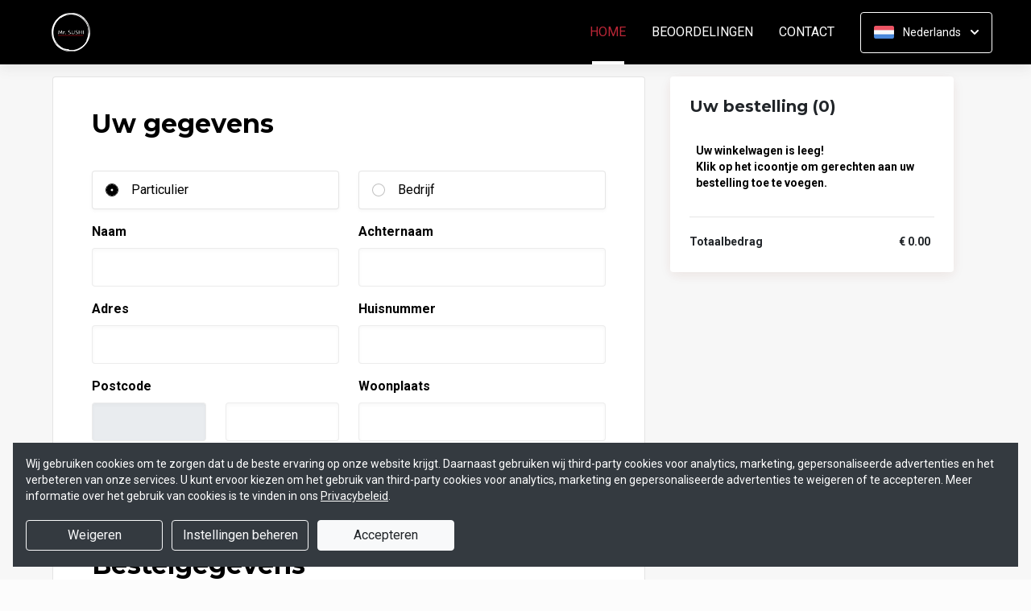

--- FILE ---
content_type: text/html; charset=UTF-8
request_url: https://alkmaar.mrsushi.nl/bestellen
body_size: 13816
content:
<!DOCTYPE html>
<html>
<head>
    <title>🍣 Mr. Sushi Alkmaar | Officiële Website | Bestel Online!</title>
<meta http-equiv="X-UA-Compatible" content="IE=Edge,chrome=1" />
<meta charset="utf-8">
<meta name="description" content="Online sushi, poke bowls en meer bestellen bij Mr. Sushi. Gemakkelijk online betalen, razendsnel thuisbezorgd.  Bestel rechtstreeks bij ons!" />
<meta name="robots" content="index, follow" />
<meta name="viewport" content="width=device-width, initial-scale=1.0, minimum-scale=1.0, maximum-scale=1.0, user-scalable=no">
<meta name="mobile-web-app-capable" content="yes">
<meta name="apple-mobile-web-app-capable" content="yes" />
<meta name="apple-mobile-web-app-status-bar-style" content="black" />
<meta name="apple-mobile-web-app-title" content="Mr. Sushi">
<meta name="format-detection" content="telephone=no" />
<meta name="application-name" content="Mr. Sushi" />
<meta name="author" content="www.sitedish.nl" />
<meta name="rating" content="general"/>
<meta name="apple-itunes-app" content="app-id=1336410120">
<meta name="geo.placename" content="Kanaalkade 20 1811 LP Alkmaar" />
<meta name="geo.position" content="52.632950;4.750290" />
<meta name="geo.region" content="NL" />
<meta name="ICBM" content="52.632950,4.750290" />
<meta property="og:title" content="Mr. Sushi" />
<meta property="og:type" content="website" />
<meta property="og:url" content="https://alkmaar.mrsushi.nl" />
<meta property="og:site_name" content="Mr. Sushi" />
<meta property="og:image" content="https://alkmaar.mrsushi.nl/alkmaar.mrsushi.nl/img/logo.png" />
<meta property="og:description" content="Online sushi, poke bowls en meer bestellen bij Mr. Sushi. Gemakkelijk online betalen, razendsnel thuisbezorgd.  Bestel rechtstreeks bij ons!" />
<meta property="fb:admins" content="" />
<meta name="twitter:card" content="summary" />
<!-- <meta name="twitter:site" content="@" /> -->
<meta name="twitter:creator" content="@sitedish" />
<meta name="twitter:title" content="Online bestellen bij Mr. Sushi Alkmaar" />
<meta name="twitter:description" content="Online sushi, poke bowls en meer bestellen bij Mr. Sushi. Gemakkelijk online betalen, razendsnel thuisbezorgd.  Bestel rechtstreeks bij ons!" />
<meta name="twitter:domain" content="alkmaar.mrsushi.nl" />
<meta name="twitter:image" content="https://alkmaar.mrsushi.nl/alkmaar.mrsushi.nl/img/logo.png" />


<link rel="apple-touch-icon-precomposed" href="//cdn.sitedish.nl/alkmaar.mrsushi.nl/img/iphone-icon.png" />
<link type="image/x-icon" href="//cdn.sitedish.nl/alkmaar.mrsushi.nl/img/favicon.ico" rel="shortcut icon" />
<link rel="apple-touch-icon-precomposed" href="//cdn.sitedish.nl/alkmaar.mrsushi.nl/img/iphone-icon.png" />
<link type="image/x-icon" href="//cdn.sitedish.nl/alkmaar.mrsushi.nl/img/favicon.ico" rel="shortcut icon" />
<link rel="canonical" href="//alkmaar.mrsushi.nl" />

<!--
<link rel="apple-touch-icon-precomposed" href="https://alkmaar.mrsushi.nl/alkmaar.mrsushi.nl/img/iphone-icon.png" />
<link type="image/x-icon" href="https://alkmaar.mrsushi.nl/alkmaar.mrsushi.nl/img/favicon.ico" rel="shortcut icon" />
<link rel="apple-touch-icon-precomposed" href="https://alkmaar.mrsushi.nl/alkmaar.mrsushi.nl/img/iphone-icon.png" />
<link type="image/x-icon" href="https://alkmaar.mrsushi.nl/alkmaar.mrsushi.nl/img/favicon.ico" rel="shortcut icon" /> -->
<link rel="sitemap" type="application/xml" title="Sitemap" href="/sitemap.xml">

<link rel="stylesheet" href="//cdn.sitedish.nl/nieuw_design/deps/bootstrap/4.0.0/bootstrap.min.css">
<link rel="stylesheet" href="//cdn.sitedish.nl/nieuw_design/deps/swiper/4.4.1/swiper.min.css"/>
<link rel="preconnect" href="https://fonts.gstatic.com">
<link href="https://fonts.googleapis.com/css2?family=Montserrat:wght@300;400;600;700;900&family=Roboto:wght@400;700&display=swap" rel="stylesheet">
    <script
        src="https://js.sentry-cdn.com/9557d43e2d1855c6ed1ed722cde50f80.min.js"
        crossorigin="anonymous"
        defer
    ></script>
<link rel="stylesheet" href="https://cdnjs.cloudflare.com/ajax/libs/font-awesome/5.15.3/css/all.min.css">
<link rel="stylesheet" href="//cdn.sitedish.nl/nieuw_design/css/main.css?v=8"/>
<link rel="stylesheet" href="//cdn.sitedish.nl/nieuw_design/css/design-a.css?v=6"/>
<link rel="stylesheet" href="//cdn.sitedish.nl/alkmaar.mrsushi.nl/css/variables.f2de66d2a7627cd2392c5606d7693010.css"/>

<style>a.navigation .menu.collapse.nav-item.nav-link:nth-of-type(2){display:none}
a.navigation .menu.collapse.nav-item.nav-link:nth-of-type(3){display:none}

a.nav-item.nav-link:nth-of-type(2){display:none}
a.nav-item.nav-link:nth-of-type(3){display:none}
a.nav-item.nav-link{text-transform:uppercase;}
a.nav-item.nav-link.active{color:#B92636;}
a.nav-item.nav-link{font-family: Montserrat; font-weight:bold;}
.container-fluid.header{display:none}
.promotions{margin-top:48px;}

.button.small.price{background-color:#ea5464;}

.container.page.rates{margin-top:48px;}

.container.page.contact{margin-top:48px;}

.container.content .dishes .intro h2{margin-left:auto; margin-right:auto;}

#upsell #upsell-slider .swiper-slide{width: 188px;}#upsell-slider h3{font-size: 16px;}

.messages .message.theme{background: #ba2637!important;}
.jumpto{background: #ba2637!important;}

.container.page.content.checkout-page.no-footer {margin-top: 15px;}</style>

    <!-- Consent Management: Setup default consent state for all tracking -->
    <script>
        window.dataLayer = window.dataLayer || [];
        function gtag(){dataLayer.push(arguments);}

                // Default to 'denied' when no consent is set
        gtag('consent', 'default', {
            'functionality_storage': 'denied',
            'analytics_storage': 'denied',
            'ad_storage': 'denied',
            'ad_personalization': 'denied',
            'wait_for_update': 50
        });
            </script>

            <!-- Primary tracking method: Google Tag Manager handles all tracking -->
        <script>
            (function(w,d,s,l,i){w[l]=w[l]||[];w[l].push({'gtm.start':
                    new Date().getTime(),event:'gtm.js'});var f=d.getElementsByTagName(s)[0],
                j=d.createElement(s),dl=l!='dataLayer'?'&l='+l:'';j.async=true;j.src=
                'https://www.googletagmanager.com/gtm.js?id='+i+dl;f.parentNode.insertBefore(j,f);
            })(window,document,'script','dataLayer','GTM-TCW5JWR');
        </script>
        <!-- GTM noscript fallback -->
        <noscript>
            <iframe src="https://www.googletagmanager.com/ns.html?id=GTM-TCW5JWR" height="0" width="0" style="display:none;visibility:hidden"></iframe>
        </noscript>
    
<!-- Facebook Pixel (only when GTM is not handling it) -->
<script>
    const consentGranted = false;

    if (consentGranted) {
        loadKlaviyoScript();
    }

    function loadKlaviyoScript() {
        const klaviyoApiKey = "Uw4b2d";

        if (klaviyoApiKey) {
            const script = document.createElement('script');
            script.type = 'text/javascript';
            script.async = true;
            script.src = "https://static.klaviyo.com/onsite/js/klaviyo.js?company_id=" + klaviyoApiKey;
            document.head.appendChild(script);

            script.onload = function () {
                addEventListenersToKlaviyoForms();
            };
        }
    }

    function addEventListenersToKlaviyoForms() {
        // Observe changes in the DOM
        const observer = new MutationObserver(function (mutations) {
            mutations.forEach(function (mutation) {
                mutation.addedNodes.forEach(function (node) {
                    // Check if the added node is a Klaviyo form
                    if (node.nodeType === 1 && node.matches('.klaviyo-form')) {
                        setupKlaviyoForm(node);

                        // After setting up the form, disconnect the observer if no more mutations are expected
                        observer.disconnect();
                    }
                });
            });
        });

        // Start observing the document body for added child elements (including subtree)
        observer.observe(document.body, {childList: true, subtree: true});

        // Disconnect the observer after 60 seconds as a fallback
        setTimeout(() => {
            observer.disconnect();
        }, 60000);
    }

    function setupKlaviyoForm(form) {
        const subscribeButton = form.querySelector('button[type="button"]');
        const emailInput = form.querySelector('input[name="email"]');

        if (subscribeButton) {
            subscribeButton.addEventListener('click', function () {
                handleFormAction(form);
            });
        }

        if (emailInput) {
            emailInput.addEventListener('keypress', function (e) {
                if (e.key === 'Enter') {
                    e.preventDefault();
                    handleFormAction(form);
                }
            });
        }
    }

    function handleFormAction(form) {
        const emailField = form.querySelector('input[name="email"]');
        const email = emailField ? emailField.value : '';

        identifyKlaviyoUser(email);
    }

    function identifyKlaviyoUser(email) {
        const _learnq = _learnq || [];
        _learnq.push(['identify', {
            '$email': email
        }]);
    }
</script>
    <script type="application/ld+json">{
    "@context": "https://schema.org",
    "@type": "Restaurant",
    "url": "https://alkmaar.mrsushi.nl",
    "image": "https://alkmaar.mrsushi.nl/alkmaar.mrsushi.nl/img/logo.png",
    "name": "Mr. Sushi",
    "telephone": "072-5826842",
    "address": {
        "@type": "PostalAddress",
        "streetAddress": "Kanaalkade 20",
        "addressLocality": "Alkmaar",
        "postalCode": "1811 LP",
        "addressCountry": "NL"
    },
    "geo": {
        "@type": "GeoCoordinates",
        "latitude": "52.632950",
        "longitude": "4.750290"
    },
    "aggregateRating": [],
    "openingHoursSpecification": [
        {
            "@type": "OpeningHoursSpecification",
            "dayOfWeek": [
                "Monday"
            ],
            "opens": "16:00",
            "closes": "21:00"
        },
        {
            "@type": "OpeningHoursSpecification",
            "dayOfWeek": [
                "Tuesday"
            ],
            "opens": "16:00",
            "closes": "21:00"
        },
        {
            "@type": "OpeningHoursSpecification",
            "dayOfWeek": [
                "Wednesday"
            ],
            "opens": "13:30",
            "closes": "21:00"
        },
        {
            "@type": "OpeningHoursSpecification",
            "dayOfWeek": [
                "Thursday"
            ],
            "opens": "16:00",
            "closes": "21:00"
        },
        {
            "@type": "OpeningHoursSpecification",
            "dayOfWeek": [
                "Friday"
            ],
            "opens": "14:00",
            "closes": "21:00"
        },
        {
            "@type": "OpeningHoursSpecification",
            "dayOfWeek": [
                "Saturday"
            ],
            "opens": "14:00",
            "closes": "21:00"
        },
        {
            "@type": "OpeningHoursSpecification",
            "dayOfWeek": [
                "Sunday"
            ],
            "opens": "14:00",
            "closes": "21:00"
        }
    ]
}</script>
</head>

<body >

<div class="container-fluid navigation ie-design-a">
    <div class="row">
        <div class="container">
            <div class="row justify-content-between align-items-center">
                <div class="col logo-menu">
                    <nav class="navbar navbar-expand-lg">
                        <a class="navbar-brand logo" href="/">
                            <img src="https://alkmaar.mrsushi.nl/alkmaar.mrsushi.nl/img/logo.png" alt="Logo" class="img-fluid">
                        </a>

                        <div class="navbar-toggler-container">
                            <button class="navbar-toggler navbar-toggler-right collapsed" type="button" data-toggle="collapse" data-target="#navbarNavAltMarkup">
                                <div>
                                    <span> </span>
                                    <span> </span>
                                    <span> </span>
                                </div>
                                <span class="text">Menu</span>
                                <span class="text">Close</span>
                            </button>
                        </div>

                        <div class="collapse navbar-collapse menu" id="navbarNavAltMarkup">

                            <a class="navbar-brand logo" href="/">
                                <img src="https://alkmaar.mrsushi.nl/alkmaar.mrsushi.nl/img/logo.png" alt="Logo" class="img-fluid">
                            </a>

                            <div class="navbar-nav">
                                <a class="nav-item nav-link active" href="/">Home <span class="sr-only">(huidige)</span></a>
                                <a class="nav-item nav-link" href="/#menu">Menukaart</a>
                                <a class="nav-item nav-link " href="/informatie">Informatie </a>
                                                                <a class="nav-item nav-link " href="/beoordelingen">Beoordelingen </a>
                                                                <a class="nav-item nav-link " href="/contact">Contact </a>
                                                                                            </div>

                            <div class="col-auto actions">
                                <nav>
                                    <ul class="dropdown">
                                        <li>
                                            <button class="button small transparent with-border dropdown-toggle" id="action-menu" data-toggle="dropdown" aria-expanded="false">
                                                                                                    <img src="//cdn.sitedish.nl/nieuw_design/img/flags/nl.png" style="width: 25px;height: 25px;" alt="Nederlands" class="img-fluid"/>
                                                    <span>Nederlands</span>
                                                
                                                <svg width="10" height="6" viewBox="0 0 10 6" fill="none" xmlns="http://www.w3.org/2000/svg">
                                                    <path d="M5.7072 5.69299C5.31668 6.08351 4.68352 6.08351 4.29299 5.69299L0.300098 1.7001C-0.0865012 1.3135 -0.0865017 0.686697 0.300098 0.300098C0.686697 -0.0865017 1.3135 -0.0865016 1.7001 0.300098L5.0001 3.6001L8.3001 0.300097C8.6867 -0.0865025 9.3135 -0.0865017 9.7001 0.300098C10.0867 0.686697 10.0867 1.3135 9.7001 1.7001L5.7072 5.69299Z" fill="white"/>
                                                </svg>
                                            </button>
                                            <ul class="dropdown-menu" aria-labelledby="action-menu">
                                                                                                                                                    <li class="dropdown-item">
                                                        <a href="?lang=en_EN">
                                                            <img src="//cdn.sitedish.nl/nieuw_design/img/flags/en.png" style="width: 16px;height: 16px;" alt="English" class="img-fluid"/>
                                                            <span>English</span>
                                                        </a>
                                                    </li>
                                                                                                                                                    <li class="dropdown-item">
                                                        <a href="?lang=de_DE">
                                                            <img src="//cdn.sitedish.nl/nieuw_design/img/flags/de.png" style="width: 16px;height: 16px;" alt="Deutsch" class="img-fluid"/>
                                                            <span>Deutsch</span>
                                                        </a>
                                                    </li>
                                                                                                                                                    <li class="dropdown-item">
                                                        <a href="?lang=pt_PT">
                                                            <img src="//cdn.sitedish.nl/nieuw_design/img/flags/pt.png" style="width: 16px;height: 16px;" alt="Português" class="img-fluid"/>
                                                            <span>Português</span>
                                                        </a>
                                                    </li>
                                                                                            </ul>
                                        </li>
                                    </ul>
                                </nav>
                            </div>
                    </nav>
                </div>
            </div>
        </div>
    </div>
</div>
    <div class="container-fluid header small">
        <picture>
                        <img src="/algemeen/img/photos/sorted/oosters/sushi/sushi15.jpg" alt="" onerror="this.onerror = null;this.parentNode.children[0].srcset = this.src;">
        </picture>
    </div>


<div class="container page content checkout-page no-footer">
    <div class="row">
        <div class="page-content with-border dark col-xl-8 col-lg-8 col-md-12 col-sm-12">
            <form id="order-form" class="form needs-validation" name="order-form" method="post" action="/bestellen" accept-charset="utf-8">
                <input type="hidden" name="mobiele-bestelling" value="0" />
                <input type="hidden" id="cartBestelling" name="bestelling" value="" />
                <input type="hidden" id="cartGratis" name="gratis" value="" />
                <input type="hidden" id="cartActieCode" name="actieCode" value="" />
                <input type="hidden" id="cartActieProduct" name="actieProduct" value="" />
                <input type="hidden" id="cartBestellingTotaal" name="bestellingTotaal" value="" />
                <input type="hidden" name="extra" value="" />

                <div class="form-body">
                    <div class="form-group form-group-header">
                        <header>
                            <h2>Uw gegevens</h2>
                        </header>
                    </div>

                    
                    
                    
                                        <div class="form-group row">
                        <div class="col-sm-6 col-12 mb-0">
                            <div class="custom-control custom-radio radio-card">
                                <input type="radio" class="custom-control-input" id="personal" name="typeofclient" value="personal" checked required>
                                <label class="custom-control-label" for="personal">Particulier</label>
                            </div>
                        </div>
                        <div class="col-sm-6 col-12 mb-0">
                            <div class="custom-control custom-radio radio-card">
                                <input type="radio" class="custom-control-input" id="business" name="typeofclient" value="business" required>
                                <label class="custom-control-label" for="business">Bedrijf</label>
                            </div>
                        </div>
                    </div>

                    <div id="company-name" class="form-group row d-none">
                        <div class="col-sm-6 col-12">
                            <label for="companyname">Bedrijfsnaam</label>
                            <input id="companyname" type="text" class="form-control" name="companyname" value="" autocomplete="organization"/>
                        </div>
                    </div>
                                            <div class="form-group row combined">
                            <div class="col-sm-6 col-12">
                                <label for="firstname">Naam</label>
                                <input id="firstname" type="text" class="form-control" name="firstname" value="" required="true" autocomplete="given-name"/>
                            </div>
                            <div class="col-sm-6 col-12">
                                <label for="lastname">Achternaam</label>
                                <input id="lastname" type="text" class="form-control" name="lastname" value="" required="true" autocomplete="family-name"/>
                            </div>
                        </div>
                    
                                        <div id="edit-address" class="tab">
                        <div class="form-group row combined">
                            <div class="col-sm-6 col-12">
                                <label for="street">Adres</label>
                                <input id="street" type="text" class="form-control" name="street" value="" required="true" autocomplete="address-line1"/>
                            </div>
                            <div class="col-sm-6 col-12">
                                <label for="streetnumber">Huisnummer</label>
                                <input id="streetnumber" type="text" class="form-control" name="streetnumber" value="" required="true" autocomplete="address-line2"/>
                            </div>
                        </div>
                    </div>

                    <div class="form-group row combined">
                                                    <div class="col-sm-3 col-6">
                                <label for="postalcode">Postcode</label>
                                <input id="postalcode" type="text" class="form-control" name="postalcode" value="" readonly="readonly" autocomplete="off"/>
                            </div>


                                                    <div class="col-sm-3 col-6">
                                <label for="postalcode-letters">&nbsp;</label>
                                <input id="postalcode-letters" type="text" pattern="[a-zA-Z]{2}" maxlength="2" class="form-control" name="postalcode_letters" value="" required="true" autocomplete="off"/>
                            </div>
                        
                        <div class="col-sm-6 col-12">
                            <label for="city">Woonplaats</label>
                            <input id="city" type="text" class="form-control" name="city" value="" required autocomplete="address-level2"/>
                        </div>
                    </div>
                    
                                            <div class="form-group row">
                            <div class="col-sm-6 col-12">
                                <label for="phone-alt">Telefoon</label>
                                <input id="phone-alt" type="tel" class="form-control" name="phone" value="" required autocomplete="tel"/>
                            </div>
                            <div class="col-sm-6 col-12 mb-0">
                                <label for="customer-email-alt">E-mail</label>
                                <input id="customer-email-alt" type="email" class="form-control" name="email" value="" required="true" autocomplete="email"/>
                            </div>
                        </div>
                                        <div class="form-group form-group-header flex">
                        <header>
                            <h2>Bestelgegevens</h2>
                        </header>
                    </div>

                    <div class="row">
                        <div class="col-12"><p>Geef hieronder je actiecode in en druk op 'Invoeren'. De actiecode wordt gecontroleerd en, indien correct, toegevoegd aan je bestelling.</p></div>
                    </div>
                                                    <div class="row">
                                <div class="col-md-5 col-12">
                                    <div class="form-group form-group-label" id="gratis">
                                        <label>Actiecode invullen</label>
                                    </div>
                                </div>
                                <div class="col-md col-12">
                                    <div class=" d-flex align-items-center">
                                        <input id="voucher" type="text" name="voucher" class="form-control voucher coupon-value mr-2" placeholder="Uw actiecode" autocomplete="off">
                                        <button class="button normal theme coupon-submit" type="button">Invoeren</button>
                                    </div>

                                </div>
                            </div>
                        
                        <div class="row">
                            <div class="col-md-5 col-12">
                            </div>
                            <div class="col-md col-12">

                                <p class="kc-ongeldig" style="color:#EC4D45; text-align:center; display:none;"></p>
                                <p class="kc-geldig" style="color:#EC8F52; text-align:center; display:none;"></p>

                                <div id="kortings-product" style="display:none;">
                                    <div class="form-group form-group-label">
                                        <label for="kortingsproduct">Uw keuze: </label>
                                    </div>
                                    <div class="select-container">
                                        <select class="form-control selectpicker" id="kortingsproduct" name="kortingsproduct">
                                        </select>
                                    </div>
                                </div>
                                <div id="kortings-multi-product" style="display:none;">
                                </div>
                            </div>
                        </div>
                                        
                    
                                        <div class="row">
                        <div class="col-md-5 col-12">
                                            <div class="form-group form-group-label">
                            <label for="requestedTime">Bezorgtijd</label>
                        </div>
                                            </div>
                        <div class="col-md col-12">
                            <div class="select-container">
                                <select name="requestedTime" id="requestedTime" class="form-control selectpicker">
                                    <option value="Zo snel mogelijk" >Zo snel mogelijk</option><option value="16:00">16:00</option>
<option value="16:15">16:15</option>
<option value="16:30">16:30</option>
<option value="16:45">16:45</option>
<option value="17:00">17:00</option>
<option value="17:15">17:15</option>
<option value="17:30">17:30</option>
<option value="17:45">17:45</option>
<option value="18:00">18:00</option>
<option value="18:15">18:15</option>
<option value="18:30">18:30</option>
<option value="18:45">18:45</option>
<option value="19:00">19:00</option>
<option value="19:15">19:15</option>
<option value="19:30">19:30</option>
<option value="19:45">19:45</option>
<option value="20:00">20:00</option>
<option value="20:15">20:15</option>
<option value="20:30">20:30</option>
<option value="20:45">20:45</option>
<option value="21:00">21:00</option>
                                </select>
                            </div>
                        </div>
                    </div>
                    
                    
                    <div class="row">
                        <div class="col-md-5 col-12">
                            <div class="form-group form-group-label">
                                <label for="payment-method-select">Betaalwijze</label>
                            </div>
                        </div>
                        <div class="col-md col-12">
                            <div class="select-container payment-method-select">
                                <select id="payment-method-select" class="form-control selectpicker" name="paymentmethod" required autocomplete="off">
                                    <option value="" disabled selected>Selecteer...</option>
                                                                                                                                                                <option data-content="<span style='background-image:url(//cdn.sitedish.nl/nieuw_design/img/paymentmethod/ideal.png)'></span> iDEAL" value="iDeal">iDEAL</option>
                                                                                                                                                                                                                                                                            </select>
                            </div>
                        </div>
                    </div>

                    <div class="row kies-bank" style="display:none;">
                                                <div class="col-12">
                            <br>
                            <small>De servicekosten bedragen € 0,25. Je wordt doorgestuurd naar de beveiligde betaalomgeving van je bank om de betaling af te ronden.</small>
                        </div>
                                            </div>

                    <div class="row kies-betaal-met" style="display:none;">
                        <div class="col-md-5 col-12">
                            <div class="form-group form-group-label">
                                <label for="paywith">Ik betaal met</label>
                            </div>
                        </div>
                        <div class="col-md col-12">
                            <div class="select-container">
                                <select id="paywith" class="form-control selectpicker kies-betaal-met" name="paywith" >
                                    <option value="gepast">Gepast</option>
                                </select>
                            </div>
                        </div>
                    </div>

                    <div class="form-group form-group-label">
                        <label for="remark">Opmerking</label>
                    </div>

                    <div class="form-group">
                        <textarea id="remark" class="form-control" value="" rows="4" name="remark" autocomplete="off"></textarea>
                    </div>
                </div>

                <div class="form-footer">
                    <div class="form-group form-group-footer row align-items-center">
                        <div id="alcohol-warning" style="display:none;" class="col-12">
                            <small style="font-weight: bold;">Let op: u besteld één of meerdere producten die alcohol bevatten. U moet 18 jaar of ouder zijn om deze producten te mogen bestellen. Uw leeftijd wordt vastgesteld aan de hand van een geldig identificatiebewijs.</small><br><br>
                        </div>

                        <div class="col-12">
                            <p><small>Door het plaatsen van uw bestelling gaat u akkoord met onze <a href="/algemeen/AV.pdf" target="_blank">algemene voorwaarden</a>, ons <a href="/algemeen/privacybeleid.pdf" target="_blank">privacybeleid</a> en geeft u toestemming om uw gegevens te verwerken.</small></p>
                        </div>

                                                <div class="col order-info">
                            <div class="custom-control custom-checkbox mb-0">
                                <input type="checkbox" class="custom-control-input" id="newsletter" name="newsletter" value="on">
                                <label class="custom-control-label" for="newsletter">Ik wil op de hoogte blijven van <b>acties</b> en <b>aanbiedingen</b>.</label>
                            </div>
                        </div>
                        
                        <div class="col-auto">
                            <button type="submit" class="bestelling-submit button normal theme">Bestellen!</button>
                        </div>
                    </div>
                </div>

            </form>
        </div>

        <div id="winkelwagen" class="checkout col-xl-4 col-lg-4 col-md-12 col-sm-12">
            <div class="sticky-element ie-sticky">
                <div class="card checkout">
                    <nav>
                        <button id="activate-cart" class="button normal theme invert">Bekijk winkelwagen                                <span class="icon"><svg width="10" height="6" viewBox="0 0 10 6" fill="none" xmlns="http://www.w3.org/2000/svg">
                                    <path d="M4.29279 0.30701C4.68332 -0.0835142 5.31648 -0.0835142 5.70701 0.30701L9.6999 4.2999C10.0865 4.6865 10.0865 5.3133 9.6999 5.6999C9.3133 6.0865 8.6865 6.0865 8.2999 5.6999L4.9999 2.3999L1.6999 5.6999C1.3133 6.0865 0.686502 6.0865 0.299903 5.6999C-0.0866967 5.3133 -0.0866968 4.6865 0.299903 4.2999L4.29279 0.30701Z" fill="#81AF4E"></path>
                                </svg></span></button>
                    </nav>

                    <div class="slide-div">
                        <form class="form checkout">
                            <div class="form-group form-group-subheader">
                                <header>
                                    <h3>Uw bestelling</h3>
                                </header>
                            </div>
                           <table class="table order-view">
                                <tbody>
                                    <tr>
                                        <td class="description"><span>Uw winkelwagen is leeg! Klik op het icoontje om gerechten aan uw bestelling toe te voegen.</span></td>
                                    </tr>
                                </tbody>
                            </table>
                            <hr>
                            <table class="table payment-summary">
                                <tbody>
                                    <tr>
                                        <td class="description"><span><strong>Total</strong></span></td>
                                        <td class="price total"><span>€ 0.00</span></td>
                                    </tr>
                                </tbody>
                            </table>
                        </form>
                    </div>
                    <p id="cart-checkout-mode" class="text-center d-none"></p>
                </div>
            </div>
        </div>
    </div>
</div>




<div class="fixed-bottom p-3" id="cookieBanner" style="display: none;">
    <div class="toast bg-dark text-white w-100 mw-100" role="alert" data-autohide="false">
        <div class="toast-body p-3">
            <p>
                Wij gebruiken cookies om te zorgen dat u de beste ervaring op onze website krijgt. Daarnaast gebruiken wij third-party cookies voor analytics, marketing, gepersonaliseerde advertenties en het verbeteren van onze services. U kunt ervoor kiezen om het gebruik van third-party cookies voor analytics, marketing en gepersonaliseerde advertenties te weigeren of te accepteren. Meer informatie over het gebruik van cookies is te vinden in ons <a class="theme" style="text-decoration: underline; color: white;" href="/algemeen/privacybeleid.pdf">Privacybeleid</a>.
            </p>
            <div class="ml-auto">
                <button type="button" class="btn btn-outline-light mr-2 my-1" id="btnDeny" style="min-width: 170px; max-width: 100%; width: auto;">
                    Weigeren                </button>
                <button type="button" class="btn btn-outline-light mr-2 my-1" id="btnSettings" style="min-width: 170px; max-width: 100%; width: auto;">
                    Instellingen beheren                </button>
                <button type="button" class="btn btn-light my-1" id="btnAcceptAll" style="min-width: 170px; max-width: 100%; width: auto;">
                    Accepteren                </button>
            </div>
        </div>
    </div>
</div>

<div class="container-fluid copyright" id="footer">
    <div class="row">
        <div class="container">
            <div class="row">
                <div class="col-12">
                    <section>
                        <a href="https://www.sitedish.nl" title="Sitedish logo" class="logo">
                            <img src="//cdn.sitedish.nl/nieuw_design/img/sitedish_logo.png" alt="Logo" class="img-fluid"/>
                        </a>
                        <p>
                            <i class="fas fa-copyright"></i> <span>2008 - 2026 and realisation</span>
                        </p>
                    </section>
                </div>
            </div>
        </div>
    </div>
</div>

<!-- DEFINE POPUPS -->
<div id="order-meal" class="modal fade" tabindex="-1" role="dialog" aria-labelledby="myModalLabel" aria-hidden="true">
	<div class='modal-dialog modal-dialog-centered mx-auto'><div class='modal-content'><div class='modal-body'></div></div></div>
</div>
<div id="delivery-or-pickup" class="modal fade" tabindex="-1" role="dialog" aria-labelledby="myModalLabel" aria-hidden="true">
	<div class='modal-dialog modal-dialog-centered mx-auto'><div class='modal-content'><div class='modal-body'></div></div></div>
</div>
<div id="change-order-mode" class="modal fade" tabindex="-1" role="dialog" aria-labelledby="myModalLabel" aria-hidden="true">
	<div class='modal-dialog modal-dialog-centered mx-auto'><div class='modal-content'><div class='modal-body'></div></div></div>
</div>
<div id="only-delivery" class="modal fade" tabindex="-1" role="dialog" aria-labelledby="myModalLabel" aria-hidden="true">
	<div class='modal-dialog modal-dialog-centered mx-auto'><div class='modal-content'><div class='modal-body'></div></div></div>
</div>
<div id="only-pickup" class="modal fade" tabindex="-1" role="dialog" aria-labelledby="myModalLabel" aria-hidden="true">
    <div class='modal-dialog modal-dialog-centered mx-auto'><div class='modal-content'><div class='modal-body'></div></div></div>
</div>
<div id="upsell" class="modal fade" tabindex="-1" role="dialog" aria-labelledby="myModalLabel" aria-hidden="true">
	<div class='modal-dialog modal-dialog-centered mx-auto'><div class='modal-content'><div class='modal-body'></div></div></div>
</div>
<div id="change-order-date" class="modal fade" tabindex="-1" role="dialog" aria-labelledby="myModalLabel" aria-hidden="true">
	<div class='modal-dialog modal-dialog-centered mx-auto'><div class='modal-content'><div class='modal-body'></div></div></div>
</div>
<div id="cookie-settings" class="modal fade" tabindex="-1" role="dialog" aria-labelledby="myModalLabel" aria-hidden="true">
	<div class='modal-dialog modal-dialog-centered mx-auto'><div class='modal-content'><div class='modal-body'></div></div></div>
</div>
<!-- DEFINE POPUPS -->
<style>
    #order-meal {
        overflow-y: auto !important;
        overflow-x: hidden;
    }
</style>

<script src="//cdn.sitedish.nl/nieuw_design/deps/jquery/3.0.0/jquery.min.js"></script>
<script src="//cdn.sitedish.nl/nieuw_design/deps/popper/1.12.9/popper.min.js"></script>
<script src="//cdn.sitedish.nl/nieuw_design/deps/swiper/4.4.1/swiper.min.js"></script>
<script src="//cdn.sitedish.nl/nieuw_design/deps/bootstrap/4.0.0/bootstrap.min.js"></script>
<script src="//cdn.sitedish.nl/nieuw_design/js/jquery-matchheight-min.js"></script>
<script src="//cdn.sitedish.nl/nieuw_design/js/bootstrap-select.js"></script>
<script src="//cdn.sitedish.nl/nieuw_design/js/checkout.js?v=4"></script>
<script src="//cdn.sitedish.nl/nieuw_design/js/design-a.js?v=2"></script>
<script src="//cdn.sitedish.nl/nieuw_design/js/translation.js?v=3"></script>
<script src="//cdn.sitedish.nl/nieuw_design/js/cart.js?v=35"></script>
<script>
    $(document).ready(function(){
        var orderSubmitted = false;
        $('#order-form').submit(function(e){
            if(orderSubmitted){
               e.preventDefault();
            } else {
                orderSubmitted = true;
            }
        });

        var mobielbreed = $('body').width();

        if(mobielbreed <= 750){
            $('input[name=mobiele-bestelling]').val('2');
        } else if((mobielbreed > 750) && (mobielbreed < 990)){
            $('input[name=mobiele-bestelling]').val('1');
        } else{
            $('input[name=mobiele-bestelling]').val('0');
        }

        // init translation
        $.post('/cart/translation',
            function (settings) {
                if (settings !== undefined) {
                    // initialize shopping cart with obtained settings
                    translation.init(settings);
                } else {
                    // TODO SHOW SOME ERROR MESSAGE?
                }
            }, 'json');

        $("#add-coupon").on("hidden.bs.modal", function(){
            $('.coupon-value').val('');
            $('#kortingscode-form').trigger('reset');
            $('.kc-geldig').hide();
            $('.kc-ongeldig').hide();
            $('#kortings-product').hide();
            $('#kortings-multi-product').hide();
            $('body').removeClass('stop-scrolling');
        });

        $('body').on('click', '.coupon-submit', function (e) {
            e.preventDefault();
            $('body').addClass('stop-scrolling');

            var code = $('.coupon-value').val();
            var total = vreterijCart.bestellingTotaal();
            var takeaway = vreterijCart.afhalen;
            var email = $('input[name="email"]').val()

            $.post('/coupon/verify',
                    { 'actiecode': code,
                      'totaal': total,
                      'afhalen': takeaway,
                      'email': email
                    }, function( data ) {

                $('#kortings-product').hide();
                $('#kortings-multi-product').hide();

                if(data.success){
                    $('.kc-geldig').html(data.message);
                    $('.kc-ongeldig').hide();
                    $('.kc-geldig').show();

                    vreterijCart.toevoegenActieCode(code);

                    //handle actiecode korting or handle actiecode product
                    if(typeof data.type != undefined && (data.type == "1" || data.type == "2") && typeof data.value != undefined){
                        vreterijCart.toevoegenActieKorting(data);
                    } else if(typeof data.type != undefined && data.type == "3" && typeof data.products != undefined){
                        //allow user to choose one product and submit it cart --> onChange for select
                        //default push first choosable item
                        vreterijCart.verwijderActieProduct();

                        if(data.products.length >= 1){
                            vreterijCart.toevoegenActieProduct(data.products[0]);
                        }

                        //more then one product show options
                        if(data.products.length > 1){
                            var html = '';

                            for(var j=0;j<data.products.length;j++){
                                html += '<option value="'+data.products[j].id+'" data-id="'+data.products[j].id+'" data-name="'+data.products[j].naam+'" data-categorie="'+data.products[j].categorie+'" data-prijs="'+data.products[j].prijs+'" data-alcoholic="'+data.products[j].alcoholic+'" data-deposit="'+data.products[j].deposit+'" data-supfee="'+data.products[j].supFee+'">'+data.products[j].naam+'</option>';
                            }

                            //toon extra opties!
                            $('#kortingsproduct').html(html);
                            $("#kortingsproduct").selectpicker('refresh');
                            $('#kortingscode-form').hide();
                            $('#kortings-product').show();
                        }
                    } else if(typeof data.type != undefined && data.type == "5" && typeof data.products != undefined){
                        //allow user to choose one product and submit it cart --> onChange for select
                        //default push first choosable item
                        if( (data.products.length > 0) && (data.selectableProducts > 0) ){
                            var productshtml = '';

                            for(var j=0;j<data.products.length;j++){
                                productshtml += '<option value="'+data.products[j].id+'" data-id="'+data.products[j].id+'" data-name="'+data.products[j].naam+'" data-categorie="'+data.products[j].categorie+'" data-prijs="'+data.products[j].prijs+'" data-alcoholic="'+data.products[j].alcoholic+'" data-deposit="'+data.products[j].deposit+'" '+'" data-supfee="'+data.products[j].supFee+'" '+((j == 0)? 'selected' : '')+'>'+data.products[j].naam+'</option>';
                            }

                            var html='';

                            vreterijCart.verwijderActieProduct();

                            for(let i=0;i<data.selectableProducts;i++){
                                let choice = (i >= 1) ? (i+1)+'e ' : '';

                                html += `<div class="form-group form-group-label">
                                    <label>Uw ${choice} keuze: </label>
                                </div>
                                <div class="select-container">
                                    <select class="form-control selectpicker kortingsmultiproduct" id="kortingsproduct-${(i+1)}" name="kortingsproduct[]">${productshtml}
                                    </select>
                                </div>`;

                                vreterijCart.toevoegenActieProduct(data.products[0]);
                            }

                            $('#kortingscode-form').hide();
                            $('#kortings-multi-product').html(html);
                            $(".kortingsmultiproduct").selectpicker('refresh');
                            $('#kortings-multi-product').show();
                        }
                    } else if(typeof data.type != undefined) {
                        vreterijCart.toevoegenBezorgKorting(data);
                    }

                    $('.coupon-value').val('');
                    $('#kortingscode-form').trigger('reset');

                    vreterijCart.updateBestelling(); // save coupon in session

                  } else {
                    $('.kc-ongeldig').html(data.message);
                    $('.kc-geldig').hide();
                    $('.kc-ongeldig').show();
                }
            },'json');
        });

        // open warning modal for clearing delivery date
        $('body').on('click', '.clearPreorderDate', function (event) {
            event.preventDefault();

            var showDate = 'false';
            var takeaway = $(this).data('takeaway') !== undefined && $(this).data('takeaway') == true;

            $.ajax({
                type: "GET",
                url: "order/change-order-date/" + showDate + "/" + takeaway,
                success: function (data) {
                    $("#change-order-date .modal-body").html(data);
                    $("#change-order-date").modal("show");
                }
            });
        });

        $('body').on('click', '#preorder-date-form-submit-btn', function (e) {
            e.preventDefault();
            $('#preorder-date-form').submit();
        });

        // clear preorder date and load menu
        $('body').on('submit', '#preorder-date-form', function (e) {
            e.preventDefault();

            $.ajax({
                url: '/cart',
                type: 'DELETE'
            }).always(function () {
                window.location.href = "/";
            });
        });

        $('#kortingsproduct').change(function(e){
            e.preventDefault();
            var option = $('#kortingsproduct option:selected');

            if ((option.data('id') != undefined) && (option.data('id') != "")){
                var product = {
                        'id': option.data('id'),
                        'naam': option.data('name'),
                        'prijs': option.data('prijs'),
                        'deposit': option.data('deposit'),
                        'supFee': option.data('supfee'),
                        'alcoholic': option.data('alcoholic'),
                        'aantal': 1,
                        'categorie': option.data('categorie'),
                    };

                vreterijCart.verwijderActieProduct();
                vreterijCart.toevoegenActieProduct(product);

                if(product.prijs > 0){
                    $('.kc-geldig').html(translation.addedProductLabel.replace('{price}', parseFloat(product.prijs).toFixed(2)));
                } else {
                    $('.kc-geldig').html(translation.addedFreeProductLabel);
                }

                vreterijCart.updateBestelling(); // save discount product in session
            }else{
                vreterijCart.verwijderActieProduct();
            }
        });

        $('input[name="typeofclient"]').change(function(e){
            let type = $(this).val();

            switch(type) {
                case 'business':
                    $('#company-name').removeClass('d-none');
                    break;
                case 'personal':
                    $('#company-name').addClass('d-none');
                    break;
                default:
                    break;
            }
        });

        $('body').on('change','.kortingsmultiproduct',function(e){
            e.preventDefault();
            vreterijCart.verwijderActieProduct();
            var options = $(".kortingsmultiproduct option:selected");

            options.each(function(){
                if (($(this).data('id') != undefined) && ($(this).data('id') != "")){
                    var product = {
                            'id': $(this).data('id'),
                            'naam': $(this).data('name'),
                            'prijs': $(this).data('prijs'),
                            'deposit': $(this).data('deposit'),
                            'supFee': $(this).data('supfee'),
                            'alcoholic': $(this).data('alcoholic'),
                            'aantal': 1,
                            'categorie': $(this).data('categorie'),
                        };
                    vreterijCart.toevoegenActieProduct(product);
                }
            });

        });

        $.ajaxSetup({
            cache: false
        });

        var tablemode = false;
                var restaurantType = { 'mijnpc' : '' };
        var cartUrl = '/cart/delivery';
        
        var defaultCartSettings = {
                'cartElement':'#winkelwagen',
                'mobileCartElement':'#mobiele-winkelwagen',
                'mobileCartBarElement':'#balk-mobiel .open-vreterij-cart',
                'performAfterDraw': [designCheckOut.activateStickyCheckout],
                'showOnly':true,
                'tablemode':tablemode
        };

        $.post(cartUrl, restaurantType, function(data){
            //merge settings
            var settings = $.extend({}, defaultCartSettings, data);

            //initialise cart with settings
            vreterijCart.init(settings);

            // recalculate ideal costs when user lands back on page
            let paymentMethod = $('#payment-method-select').val();
            determinePaymentMethod(paymentMethod);

            //init optionsHTML based on cartTotal
                        let optionsHTML = determineCashOptions(vreterijCart.totaalBedragCart().toFixed(2));
                $('select.kies-betaal-met').html(optionsHTML);
                $("select.kies-betaal-met").selectpicker('refresh');
            
            loadCheckoutSettingsFromSession();

        }, 'json').fail(function(response) {
            //initialise cartg with default settings so it draws itself
            vreterijCart.init(defaultCartSettings);
        });


    });

    function loadCheckoutSettingsFromSession() {
        loadPaymentMethodFromSession();
        loadRequestedTimeFromSession();
        loadFreeGiftFromSession();
        loadTipFromSession();
    }

    function loadPaymentMethodFromSession() {
        if (vreterijCart.paymentMethod !== undefined && vreterijCart.paymentMethod !== '') {
            $("#payment-method-select").val(vreterijCart.paymentMethod).change();
        }
    }

    function loadRequestedTimeFromSession() {
        if (vreterijCart.requestedTime !== undefined && vreterijCart.requestedTime !== '') {
            let isRequestedTimeAvailable = $("#requestedTime option[value='" + vreterijCart.requestedTime + "']").length > 0;
            if (isRequestedTimeAvailable) {
                $("#requestedTime").val(vreterijCart.requestedTime).change();
            }
        }
    }

    function loadTipFromSession() {
        if (vreterijCart.fooi !== undefined && vreterijCart.fooi !== '') {
            $("#tipping-select").val(vreterijCart.fooi).change();
        }
    }

    function loadFreeGiftFromSession() {
        if (vreterijCart.freeGift !== undefined && vreterijCart.freeGift !== '') {
            $("#cadeau").val(vreterijCart.freeGift).change();
        }
    }
</script>
<script>
    var showCashOptions = true;

//bepaal contant optie
function determineCashOptions(cartTotal){
    if(!showCashOptions){
        return;
    }

    var options = {};

    //get rounded version of cartTotal
    firstOption = Math.round( cartTotal * 10 ) / 10;

    //add 0.10 if it was rounded down
    if(firstOption <= cartTotal){
        firstOption += 0.10;
    }

    var decimalFirst = parseFloat((firstOption%1).toFixed(2));

    options[firstOption.toFixed(2)] = firstOption.toFixed(2);

    var thirdOption = Math.floor(firstOption);

    if(decimalFirst != 0.0){
        //add second decimal option carttotal + 0.20
        var secondOption = firstOption + 0.10;
        thirdOption = Math.floor(secondOption);
        options[secondOption.toFixed(2)] = secondOption.toFixed(2);
    }

    if(decimalFirst < 0.4){
        var fiftycentOption = Math.floor(firstOption) + 0.50;
        options[fiftycentOption.toFixed(2)] = fiftycentOption.toFixed(2);
    }

    //third option is one euro higher than cart amount
    thirdOption += 1.0;
    options[thirdOption.toFixed(2)] = thirdOption.toFixed(2);

    var fourthOption = thirdOption;

    if((thirdOption%10)!=0){
        fourthOption += 1.0;
        options[fourthOption.toFixed(2)] = fourthOption.toFixed(2);
    }

    //bills to use when generating combinations of bills to make total
    var allowedAmounts = [10,20,50];

    for(var i=0;i<allowedAmounts.length;i++){
        options[((Math.ceil(cartTotal/allowedAmounts[i]) * allowedAmounts[i]).toFixed(2))] = ((Math.ceil(cartTotal/allowedAmounts[i]) * allowedAmounts[i]).toFixed(2));

        if(i > 0){
            var top = Math.floor(cartTotal/allowedAmounts[i])*allowedAmounts[i];

            var rest = cartTotal - Math.floor(cartTotal/allowedAmounts[i])*allowedAmounts[i];
            if (rest > 0){
                for(var j=i-1;j>=0;j--){
                    var bottom = Math.ceil(rest/allowedAmounts[j])*allowedAmounts[j];
                    options[(top+bottom).toFixed(2)] = (top+bottom).toFixed(2);
                }
            }
        }
    }

    var optionsHTML = `<option value="gepast">${translation.exact}</gepast>`;
    var sortedValues = Object.keys(options).sort(function (a, b) { return a-b; })

    for(var i=0;i<sortedValues.length;i++){
        optionsHTML += '<option value="'+sortedValues[i]+'">&euro; '+sortedValues[i]+'</option>';
    }

    return optionsHTML;
}

$('#tipping-select').change(function () {
    vreterijCart.toevoegenFooi($(this).val());

    if (showCashOptions) {
        let optionsHTML = determineCashOptions(vreterijCart.totaalBedragCart().toFixed(2));
        $('select.kies-betaal-met').html(optionsHTML);
        $("select.kies-betaal-met").selectpicker('refresh');
        //$('.kies-betaal-met').show();
    }

    vreterijCart.updateBestelling();
});

$('#cadeau').change(function () {
    let freeGift = $(this).val();

    vreterijCart.updateFreeGift(freeGift);
    vreterijCart.updateBestelling();
});

$('#requestedTime').change(function () {
    let requestedTime = $(this).val();

    vreterijCart.updateRequestedTime(requestedTime);
    vreterijCart.updateBestelling();
});

$('#payment-method-select').change(function () {
    let paymentmethod = $(this).val();

    vreterijCart.updatePaymentMethod(paymentmethod);
});

function determinePaymentMethod(paymentMethod) {
    $('.select-container.payment-method-select').removeClass('has-error');

    switch (paymentMethod) {
        case 'creditcard':
            vreterijCart.updateCreditcard(true);
            vreterijCart.updateBestelling();

            $('.kies-bank').hide();
            $('.kies-betaal-met').hide();
            $(".bestelling-submit").text('Start Creditcard');
            break;
        case 'iDeal':
            vreterijCart.updateIdeal(true);
            vreterijCart.updateBestelling();
            $('.kies-bank').show();
            $('.kies-betaal-met').hide();
            // $('.kies-bank').css("background-color", "#90dca2");
            // $('.kies-bank').animate({backgroundColor: '#ffffff'}, 1000);
            $(".bestelling-submit").text('Start iDEAL');
            break;
        case 'contant':
            vreterijCart.updateIdeal(false);
            vreterijCart.updateBestelling();
            $('.kies-bank').hide();

            if (showCashOptions) {
                let optionsHTML = determineCashOptions(vreterijCart.totaalBedragCart().toFixed(2));
                $('select.kies-betaal-met').html(optionsHTML);
                $("select.kies-betaal-met").selectpicker('refresh');
                $('.kies-betaal-met').show();
                // $('.betaal-met').css("background-color", "#90dca2");
                // $('.betaal-met').animate({backgroundColor: '#ffffff'}, 1000);
            }
            $(".bestelling-submit").text(translation.orderButtonLabel);
            break;
        case 'pinnen':
            vreterijCart.updateIdeal(false);
            vreterijCart.updateBestelling();
            $('.kies-bank').hide();
            $('.kies-betaal-met').hide();
            $(".bestelling-submit").text(translation.orderButtonLabel);
            break;
        case 'rekening':
            vreterijCart.updateIdeal(false);
            vreterijCart.updateBestelling();
            $('.kies-bank').hide();
            $('.kies-betaal-met').hide();
            $(".bestelling-submit").text(translation.orderButtonLabel);
            break;
        default:
            vreterijCart.updateIdeal(false);
            vreterijCart.updateBestelling();
            $('.kies-bank').hide();
            $('.kies-betaal-met').hide();
            $(".bestelling-submit").text('Bestellen!');
            $('.select-container.payment-method-select').addClass('has-error');
            break;
    }
}

$('#tipping-select').change(function(){
    vreterijCart.toevoegenFooi($(this).val());

    if(showCashOptions){
        let optionsHTML = determineCashOptions(vreterijCart.totaalBedragCart().toFixed(2));
        $('select.kies-betaal-met').html(optionsHTML);
        $("select.kies-betaal-met").selectpicker('refresh');
        //$('.kies-betaal-met').show();
    }
});

$('#payment-method-select').change(function(){
    let paymentMethod = $(this).val();

    determinePaymentMethod(paymentMethod);
});

/**
 * Handles selecting a free product
 *
 * @property {string} freeProductId - The value of the selected option, representing the ID of a free product.
 * @property {Object} data - The data received from the AJAX request.
 * @property {boolean} data.success - Whether the request was successful.
 * @property {Object} data.product - The product data, if any was found.
 */
$('#cadeau').change(function () {
    let freeProductId = $(this).find('option:selected').val();

    // reset and add new free product
    if (freeProductId) {
        $.ajax({
            type: "GET",
            url: "order/freeProduct/" + freeProductId,
            success: function (data) {
                if (data.success && typeof data.product !== 'undefined') {
                    vreterijCart.addFreeProduct(data.product);
                    vreterijCart.updateBestelling(); // update cart
                    vreterijCart.toonBestelling(); // draw cart
                }
            }
        });
    }
});

</script>

<script>$("a.logo").attr("href", "http://mrsushi.nl");</script>
<script>
    $(document).ready(() => {
        const consentManager = {
            setTrackingConsentCookie: (cookieSettings) => {
                $.ajax({
                    url: "/cookie/setTrackingConsentCookie",
                    type: "POST",
                    data: cookieSettings,
                    success: (cookies) => {
                        if (cookies.necessary) {
                            consentManager.setConsentForTracking(cookies);
                        }

                        $('#cookieBanner').hide();
                        $(".modal").modal("hide");
                    }
                });
            },

            checkTrackingConsentCookie: () => {
                $.get('/cookie/checkTrackingConsent').done(response => {
                    if (response === 'false') {
                        $('#cookieBanner').show();
                    }
                });
            },

            setConsentForTrackingCookie: (cookies, cookieName) => {
                return cookies[cookieName] ? 'granted' : 'denied';
            },

            setConsentForTracking: (cookies) => {
                const consentUpdates = {
                    'functionality_storage': consentManager.setConsentForTrackingCookie(cookies, 'necessary'),
                    'analytics_storage': consentManager.setConsentForTrackingCookie(cookies, 'analytics'),
                    'ad_storage': consentManager.setConsentForTrackingCookie(cookies, 'marketing'),
                    'ad_personalization': consentManager.setConsentForTrackingCookie(cookies, 'ad_personalization')
                };

                if (typeof gtag !== 'undefined') {
                    gtag('consent', 'update', consentUpdates);
                }

                if (cookies.analytics && typeof fbq !== 'undefined') {
                    fbq('consent', 'grant');
                }

                if (cookies.analytics && cookies.marketing) {
                    loadKlaviyoScript();
                }
            }
        };

        consentManager.checkTrackingConsentCookie();

        $('body').on('click', '#btnAcceptAll, #btnDeny', event => {
            event.preventDefault();
            const isAcceptAll = event.currentTarget.id === 'btnAcceptAll';

            consentManager.setTrackingConsentCookie({
                necessary: true,
                analytics: isAcceptAll,
                marketing: isAcceptAll,
                ad_personalization: isAcceptAll
            });
        });

        $('body').on('click', '#btnAccept', event => {
            event.preventDefault();
            consentManager.setTrackingConsentCookie({
                necessary: $('#necessary').prop('checked'),
                analytics: $('#analytics').prop('checked'),
                marketing: $('#marketing').prop('checked'),
                ad_personalization: $('#ad_personalization').prop('checked')
            });
        });

        $('body').on('click', '#btnSettings', event => {
            event.preventDefault();
            $.ajax({
                type: "GET",
                url: "/cookie/showModalSettings",
                success: (data) => {
                    $("#cookie-settings .modal-body").html(data);
                    $("#cookie-settings").modal("show");
                    designCheckOut.activateSpinner();
                    $('select.selectpicker').selectpicker();
                }
            });
        });
    });
</script>

</body>

</html>
